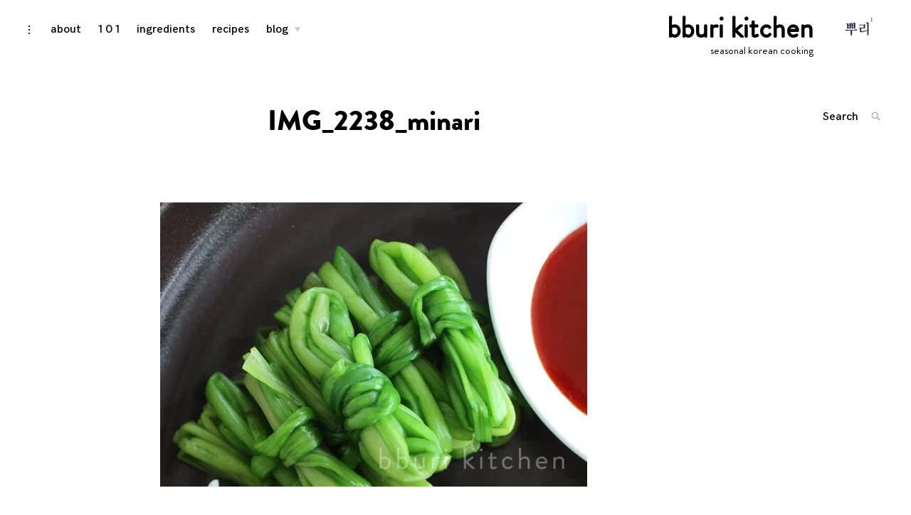

--- FILE ---
content_type: text/html; charset=UTF-8
request_url: http://bburikitchen.com/recipe-minari-ganghoe-blanched-water-dropwort/img_2238_minari
body_size: 13443
content:
<!DOCTYPE html>
<html lang="en-US">
<head>
<meta charset="UTF-8">
<meta name="viewport" content="width=device-width, initial-scale=1">
<link rel="profile" href="http://gmpg.org/xfn/11">

<meta name='robots' content='index, follow, max-image-preview:large, max-snippet:-1, max-video-preview:-1' />
	<style>img:is([sizes="auto" i], [sizes^="auto," i]) { contain-intrinsic-size: 3000px 1500px }</style>
	
	<!-- This site is optimized with the Yoast SEO plugin v24.9 - https://yoast.com/wordpress/plugins/seo/ -->
	<title>IMG_2238_minari &#183; bburi kitchen</title>
	<link rel="canonical" href="http://bburikitchen.com/recipe-minari-ganghoe-blanched-water-dropwort/img_2238_minari/" />
	<meta property="og:locale" content="en_US" />
	<meta property="og:type" content="article" />
	<meta property="og:title" content="IMG_2238_minari &#183; bburi kitchen" />
	<meta property="og:url" content="http://bburikitchen.com/recipe-minari-ganghoe-blanched-water-dropwort/img_2238_minari/" />
	<meta property="og:site_name" content="bburi kitchen" />
	<meta property="article:publisher" content="https://www.facebook.com/bburikitchen" />
	<meta property="article:modified_time" content="2016-04-02T15:17:32+00:00" />
	<meta property="og:image" content="http://bburikitchen.com/recipe-minari-ganghoe-blanched-water-dropwort/img_2238_minari" />
	<meta property="og:image:width" content="1024" />
	<meta property="og:image:height" content="683" />
	<meta property="og:image:type" content="image/jpeg" />
	<meta name="twitter:card" content="summary_large_image" />
	<meta name="twitter:site" content="@bburikitchen" />
	<script type="application/ld+json" class="yoast-schema-graph">{"@context":"https://schema.org","@graph":[{"@type":"WebPage","@id":"http://bburikitchen.com/recipe-minari-ganghoe-blanched-water-dropwort/img_2238_minari/","url":"http://bburikitchen.com/recipe-minari-ganghoe-blanched-water-dropwort/img_2238_minari/","name":"IMG_2238_minari &#183; bburi kitchen","isPartOf":{"@id":"http://bburikitchen.com/#website"},"primaryImageOfPage":{"@id":"http://bburikitchen.com/recipe-minari-ganghoe-blanched-water-dropwort/img_2238_minari/#primaryimage"},"image":{"@id":"http://bburikitchen.com/recipe-minari-ganghoe-blanched-water-dropwort/img_2238_minari/#primaryimage"},"thumbnailUrl":"https://i0.wp.com/bburikitchen.com/wp-content/uploads/2016/04/IMG_2238_minari.jpg?fit=1024%2C683&quality=95","datePublished":"2016-04-02T15:14:38+00:00","dateModified":"2016-04-02T15:17:32+00:00","breadcrumb":{"@id":"http://bburikitchen.com/recipe-minari-ganghoe-blanched-water-dropwort/img_2238_minari/#breadcrumb"},"inLanguage":"en-US","potentialAction":[{"@type":"ReadAction","target":["http://bburikitchen.com/recipe-minari-ganghoe-blanched-water-dropwort/img_2238_minari/"]}]},{"@type":"ImageObject","inLanguage":"en-US","@id":"http://bburikitchen.com/recipe-minari-ganghoe-blanched-water-dropwort/img_2238_minari/#primaryimage","url":"https://i0.wp.com/bburikitchen.com/wp-content/uploads/2016/04/IMG_2238_minari.jpg?fit=1024%2C683&quality=95","contentUrl":"https://i0.wp.com/bburikitchen.com/wp-content/uploads/2016/04/IMG_2238_minari.jpg?fit=1024%2C683&quality=95"},{"@type":"BreadcrumbList","@id":"http://bburikitchen.com/recipe-minari-ganghoe-blanched-water-dropwort/img_2238_minari/#breadcrumb","itemListElement":[{"@type":"ListItem","position":1,"name":"Home","item":"http://bburikitchen.com/"},{"@type":"ListItem","position":2,"name":"Recipe: Minari ganghoe (blanched water dropwort)","item":"http://bburikitchen.com/recipe-minari-ganghoe-blanched-water-dropwort"},{"@type":"ListItem","position":3,"name":"IMG_2238_minari"}]},{"@type":"WebSite","@id":"http://bburikitchen.com/#website","url":"http://bburikitchen.com/","name":"bburi kitchen","description":"seasonal korean cooking","publisher":{"@id":"http://bburikitchen.com/#organization"},"potentialAction":[{"@type":"SearchAction","target":{"@type":"EntryPoint","urlTemplate":"http://bburikitchen.com/?s={search_term_string}"},"query-input":{"@type":"PropertyValueSpecification","valueRequired":true,"valueName":"search_term_string"}}],"inLanguage":"en-US"},{"@type":"Organization","@id":"http://bburikitchen.com/#organization","name":"bburi kitchen","url":"http://bburikitchen.com/","logo":{"@type":"ImageObject","inLanguage":"en-US","@id":"http://bburikitchen.com/#/schema/logo/image/","url":"https://i0.wp.com/bburikitchen.com/wp-content/uploads/2018/01/cropped-fb_insta_kr-3.jpg?fit=202%2C120&quality=95","contentUrl":"https://i0.wp.com/bburikitchen.com/wp-content/uploads/2018/01/cropped-fb_insta_kr-3.jpg?fit=202%2C120&quality=95","width":202,"height":120,"caption":"bburi kitchen"},"image":{"@id":"http://bburikitchen.com/#/schema/logo/image/"},"sameAs":["https://www.facebook.com/bburikitchen","https://x.com/bburikitchen","http://www.instagram.com/bburi_kitchen","https://www.pinterest.com/bburikitchen/"]}]}</script>
	<!-- / Yoast SEO plugin. -->


<link rel='dns-prefetch' href='//secure.gravatar.com' />
<link rel='dns-prefetch' href='//platform-api.sharethis.com' />
<link rel='dns-prefetch' href='//stats.wp.com' />
<link rel='dns-prefetch' href='//fonts.googleapis.com' />
<link rel='dns-prefetch' href='//v0.wordpress.com' />
<link rel='preconnect' href='//i0.wp.com' />
<link rel="alternate" type="application/rss+xml" title="bburi kitchen &raquo; Feed" href="http://bburikitchen.com/feed" />
<link rel="alternate" type="application/rss+xml" title="bburi kitchen &raquo; Comments Feed" href="http://bburikitchen.com/comments/feed" />
<link rel="alternate" type="application/rss+xml" title="bburi kitchen &raquo; IMG_2238_minari Comments Feed" href="http://bburikitchen.com/recipe-minari-ganghoe-blanched-water-dropwort/img_2238_minari/feed" />
<script type="text/javascript">
/* <![CDATA[ */
window._wpemojiSettings = {"baseUrl":"https:\/\/s.w.org\/images\/core\/emoji\/16.0.1\/72x72\/","ext":".png","svgUrl":"https:\/\/s.w.org\/images\/core\/emoji\/16.0.1\/svg\/","svgExt":".svg","source":{"concatemoji":"http:\/\/bburikitchen.com\/wp-includes\/js\/wp-emoji-release.min.js?ver=6.8.3"}};
/*! This file is auto-generated */
!function(s,n){var o,i,e;function c(e){try{var t={supportTests:e,timestamp:(new Date).valueOf()};sessionStorage.setItem(o,JSON.stringify(t))}catch(e){}}function p(e,t,n){e.clearRect(0,0,e.canvas.width,e.canvas.height),e.fillText(t,0,0);var t=new Uint32Array(e.getImageData(0,0,e.canvas.width,e.canvas.height).data),a=(e.clearRect(0,0,e.canvas.width,e.canvas.height),e.fillText(n,0,0),new Uint32Array(e.getImageData(0,0,e.canvas.width,e.canvas.height).data));return t.every(function(e,t){return e===a[t]})}function u(e,t){e.clearRect(0,0,e.canvas.width,e.canvas.height),e.fillText(t,0,0);for(var n=e.getImageData(16,16,1,1),a=0;a<n.data.length;a++)if(0!==n.data[a])return!1;return!0}function f(e,t,n,a){switch(t){case"flag":return n(e,"\ud83c\udff3\ufe0f\u200d\u26a7\ufe0f","\ud83c\udff3\ufe0f\u200b\u26a7\ufe0f")?!1:!n(e,"\ud83c\udde8\ud83c\uddf6","\ud83c\udde8\u200b\ud83c\uddf6")&&!n(e,"\ud83c\udff4\udb40\udc67\udb40\udc62\udb40\udc65\udb40\udc6e\udb40\udc67\udb40\udc7f","\ud83c\udff4\u200b\udb40\udc67\u200b\udb40\udc62\u200b\udb40\udc65\u200b\udb40\udc6e\u200b\udb40\udc67\u200b\udb40\udc7f");case"emoji":return!a(e,"\ud83e\udedf")}return!1}function g(e,t,n,a){var r="undefined"!=typeof WorkerGlobalScope&&self instanceof WorkerGlobalScope?new OffscreenCanvas(300,150):s.createElement("canvas"),o=r.getContext("2d",{willReadFrequently:!0}),i=(o.textBaseline="top",o.font="600 32px Arial",{});return e.forEach(function(e){i[e]=t(o,e,n,a)}),i}function t(e){var t=s.createElement("script");t.src=e,t.defer=!0,s.head.appendChild(t)}"undefined"!=typeof Promise&&(o="wpEmojiSettingsSupports",i=["flag","emoji"],n.supports={everything:!0,everythingExceptFlag:!0},e=new Promise(function(e){s.addEventListener("DOMContentLoaded",e,{once:!0})}),new Promise(function(t){var n=function(){try{var e=JSON.parse(sessionStorage.getItem(o));if("object"==typeof e&&"number"==typeof e.timestamp&&(new Date).valueOf()<e.timestamp+604800&&"object"==typeof e.supportTests)return e.supportTests}catch(e){}return null}();if(!n){if("undefined"!=typeof Worker&&"undefined"!=typeof OffscreenCanvas&&"undefined"!=typeof URL&&URL.createObjectURL&&"undefined"!=typeof Blob)try{var e="postMessage("+g.toString()+"("+[JSON.stringify(i),f.toString(),p.toString(),u.toString()].join(",")+"));",a=new Blob([e],{type:"text/javascript"}),r=new Worker(URL.createObjectURL(a),{name:"wpTestEmojiSupports"});return void(r.onmessage=function(e){c(n=e.data),r.terminate(),t(n)})}catch(e){}c(n=g(i,f,p,u))}t(n)}).then(function(e){for(var t in e)n.supports[t]=e[t],n.supports.everything=n.supports.everything&&n.supports[t],"flag"!==t&&(n.supports.everythingExceptFlag=n.supports.everythingExceptFlag&&n.supports[t]);n.supports.everythingExceptFlag=n.supports.everythingExceptFlag&&!n.supports.flag,n.DOMReady=!1,n.readyCallback=function(){n.DOMReady=!0}}).then(function(){return e}).then(function(){var e;n.supports.everything||(n.readyCallback(),(e=n.source||{}).concatemoji?t(e.concatemoji):e.wpemoji&&e.twemoji&&(t(e.twemoji),t(e.wpemoji)))}))}((window,document),window._wpemojiSettings);
/* ]]> */
</script>
<style id='wp-emoji-styles-inline-css' type='text/css'>

	img.wp-smiley, img.emoji {
		display: inline !important;
		border: none !important;
		box-shadow: none !important;
		height: 1em !important;
		width: 1em !important;
		margin: 0 0.07em !important;
		vertical-align: -0.1em !important;
		background: none !important;
		padding: 0 !important;
	}
</style>
<link rel='stylesheet' id='wp-block-library-css' href='http://bburikitchen.com/wp-includes/css/dist/block-library/style.min.css?ver=6.8.3' type='text/css' media='all' />
<style id='classic-theme-styles-inline-css' type='text/css'>
/*! This file is auto-generated */
.wp-block-button__link{color:#fff;background-color:#32373c;border-radius:9999px;box-shadow:none;text-decoration:none;padding:calc(.667em + 2px) calc(1.333em + 2px);font-size:1.125em}.wp-block-file__button{background:#32373c;color:#fff;text-decoration:none}
</style>
<link rel='stylesheet' id='mediaelement-css' href='http://bburikitchen.com/wp-includes/js/mediaelement/mediaelementplayer-legacy.min.css?ver=4.2.17' type='text/css' media='all' />
<link rel='stylesheet' id='wp-mediaelement-css' href='http://bburikitchen.com/wp-includes/js/mediaelement/wp-mediaelement.min.css?ver=6.8.3' type='text/css' media='all' />
<style id='jetpack-sharing-buttons-style-inline-css' type='text/css'>
.jetpack-sharing-buttons__services-list{display:flex;flex-direction:row;flex-wrap:wrap;gap:0;list-style-type:none;margin:5px;padding:0}.jetpack-sharing-buttons__services-list.has-small-icon-size{font-size:12px}.jetpack-sharing-buttons__services-list.has-normal-icon-size{font-size:16px}.jetpack-sharing-buttons__services-list.has-large-icon-size{font-size:24px}.jetpack-sharing-buttons__services-list.has-huge-icon-size{font-size:36px}@media print{.jetpack-sharing-buttons__services-list{display:none!important}}.editor-styles-wrapper .wp-block-jetpack-sharing-buttons{gap:0;padding-inline-start:0}ul.jetpack-sharing-buttons__services-list.has-background{padding:1.25em 2.375em}
</style>
<style id='global-styles-inline-css' type='text/css'>
:root{--wp--preset--aspect-ratio--square: 1;--wp--preset--aspect-ratio--4-3: 4/3;--wp--preset--aspect-ratio--3-4: 3/4;--wp--preset--aspect-ratio--3-2: 3/2;--wp--preset--aspect-ratio--2-3: 2/3;--wp--preset--aspect-ratio--16-9: 16/9;--wp--preset--aspect-ratio--9-16: 9/16;--wp--preset--color--black: #000000;--wp--preset--color--cyan-bluish-gray: #abb8c3;--wp--preset--color--white: #ffffff;--wp--preset--color--pale-pink: #f78da7;--wp--preset--color--vivid-red: #cf2e2e;--wp--preset--color--luminous-vivid-orange: #ff6900;--wp--preset--color--luminous-vivid-amber: #fcb900;--wp--preset--color--light-green-cyan: #7bdcb5;--wp--preset--color--vivid-green-cyan: #00d084;--wp--preset--color--pale-cyan-blue: #8ed1fc;--wp--preset--color--vivid-cyan-blue: #0693e3;--wp--preset--color--vivid-purple: #9b51e0;--wp--preset--gradient--vivid-cyan-blue-to-vivid-purple: linear-gradient(135deg,rgba(6,147,227,1) 0%,rgb(155,81,224) 100%);--wp--preset--gradient--light-green-cyan-to-vivid-green-cyan: linear-gradient(135deg,rgb(122,220,180) 0%,rgb(0,208,130) 100%);--wp--preset--gradient--luminous-vivid-amber-to-luminous-vivid-orange: linear-gradient(135deg,rgba(252,185,0,1) 0%,rgba(255,105,0,1) 100%);--wp--preset--gradient--luminous-vivid-orange-to-vivid-red: linear-gradient(135deg,rgba(255,105,0,1) 0%,rgb(207,46,46) 100%);--wp--preset--gradient--very-light-gray-to-cyan-bluish-gray: linear-gradient(135deg,rgb(238,238,238) 0%,rgb(169,184,195) 100%);--wp--preset--gradient--cool-to-warm-spectrum: linear-gradient(135deg,rgb(74,234,220) 0%,rgb(151,120,209) 20%,rgb(207,42,186) 40%,rgb(238,44,130) 60%,rgb(251,105,98) 80%,rgb(254,248,76) 100%);--wp--preset--gradient--blush-light-purple: linear-gradient(135deg,rgb(255,206,236) 0%,rgb(152,150,240) 100%);--wp--preset--gradient--blush-bordeaux: linear-gradient(135deg,rgb(254,205,165) 0%,rgb(254,45,45) 50%,rgb(107,0,62) 100%);--wp--preset--gradient--luminous-dusk: linear-gradient(135deg,rgb(255,203,112) 0%,rgb(199,81,192) 50%,rgb(65,88,208) 100%);--wp--preset--gradient--pale-ocean: linear-gradient(135deg,rgb(255,245,203) 0%,rgb(182,227,212) 50%,rgb(51,167,181) 100%);--wp--preset--gradient--electric-grass: linear-gradient(135deg,rgb(202,248,128) 0%,rgb(113,206,126) 100%);--wp--preset--gradient--midnight: linear-gradient(135deg,rgb(2,3,129) 0%,rgb(40,116,252) 100%);--wp--preset--font-size--small: 13px;--wp--preset--font-size--medium: 20px;--wp--preset--font-size--large: 36px;--wp--preset--font-size--x-large: 42px;--wp--preset--spacing--20: 0.44rem;--wp--preset--spacing--30: 0.67rem;--wp--preset--spacing--40: 1rem;--wp--preset--spacing--50: 1.5rem;--wp--preset--spacing--60: 2.25rem;--wp--preset--spacing--70: 3.38rem;--wp--preset--spacing--80: 5.06rem;--wp--preset--shadow--natural: 6px 6px 9px rgba(0, 0, 0, 0.2);--wp--preset--shadow--deep: 12px 12px 50px rgba(0, 0, 0, 0.4);--wp--preset--shadow--sharp: 6px 6px 0px rgba(0, 0, 0, 0.2);--wp--preset--shadow--outlined: 6px 6px 0px -3px rgba(255, 255, 255, 1), 6px 6px rgba(0, 0, 0, 1);--wp--preset--shadow--crisp: 6px 6px 0px rgba(0, 0, 0, 1);}:where(.is-layout-flex){gap: 0.5em;}:where(.is-layout-grid){gap: 0.5em;}body .is-layout-flex{display: flex;}.is-layout-flex{flex-wrap: wrap;align-items: center;}.is-layout-flex > :is(*, div){margin: 0;}body .is-layout-grid{display: grid;}.is-layout-grid > :is(*, div){margin: 0;}:where(.wp-block-columns.is-layout-flex){gap: 2em;}:where(.wp-block-columns.is-layout-grid){gap: 2em;}:where(.wp-block-post-template.is-layout-flex){gap: 1.25em;}:where(.wp-block-post-template.is-layout-grid){gap: 1.25em;}.has-black-color{color: var(--wp--preset--color--black) !important;}.has-cyan-bluish-gray-color{color: var(--wp--preset--color--cyan-bluish-gray) !important;}.has-white-color{color: var(--wp--preset--color--white) !important;}.has-pale-pink-color{color: var(--wp--preset--color--pale-pink) !important;}.has-vivid-red-color{color: var(--wp--preset--color--vivid-red) !important;}.has-luminous-vivid-orange-color{color: var(--wp--preset--color--luminous-vivid-orange) !important;}.has-luminous-vivid-amber-color{color: var(--wp--preset--color--luminous-vivid-amber) !important;}.has-light-green-cyan-color{color: var(--wp--preset--color--light-green-cyan) !important;}.has-vivid-green-cyan-color{color: var(--wp--preset--color--vivid-green-cyan) !important;}.has-pale-cyan-blue-color{color: var(--wp--preset--color--pale-cyan-blue) !important;}.has-vivid-cyan-blue-color{color: var(--wp--preset--color--vivid-cyan-blue) !important;}.has-vivid-purple-color{color: var(--wp--preset--color--vivid-purple) !important;}.has-black-background-color{background-color: var(--wp--preset--color--black) !important;}.has-cyan-bluish-gray-background-color{background-color: var(--wp--preset--color--cyan-bluish-gray) !important;}.has-white-background-color{background-color: var(--wp--preset--color--white) !important;}.has-pale-pink-background-color{background-color: var(--wp--preset--color--pale-pink) !important;}.has-vivid-red-background-color{background-color: var(--wp--preset--color--vivid-red) !important;}.has-luminous-vivid-orange-background-color{background-color: var(--wp--preset--color--luminous-vivid-orange) !important;}.has-luminous-vivid-amber-background-color{background-color: var(--wp--preset--color--luminous-vivid-amber) !important;}.has-light-green-cyan-background-color{background-color: var(--wp--preset--color--light-green-cyan) !important;}.has-vivid-green-cyan-background-color{background-color: var(--wp--preset--color--vivid-green-cyan) !important;}.has-pale-cyan-blue-background-color{background-color: var(--wp--preset--color--pale-cyan-blue) !important;}.has-vivid-cyan-blue-background-color{background-color: var(--wp--preset--color--vivid-cyan-blue) !important;}.has-vivid-purple-background-color{background-color: var(--wp--preset--color--vivid-purple) !important;}.has-black-border-color{border-color: var(--wp--preset--color--black) !important;}.has-cyan-bluish-gray-border-color{border-color: var(--wp--preset--color--cyan-bluish-gray) !important;}.has-white-border-color{border-color: var(--wp--preset--color--white) !important;}.has-pale-pink-border-color{border-color: var(--wp--preset--color--pale-pink) !important;}.has-vivid-red-border-color{border-color: var(--wp--preset--color--vivid-red) !important;}.has-luminous-vivid-orange-border-color{border-color: var(--wp--preset--color--luminous-vivid-orange) !important;}.has-luminous-vivid-amber-border-color{border-color: var(--wp--preset--color--luminous-vivid-amber) !important;}.has-light-green-cyan-border-color{border-color: var(--wp--preset--color--light-green-cyan) !important;}.has-vivid-green-cyan-border-color{border-color: var(--wp--preset--color--vivid-green-cyan) !important;}.has-pale-cyan-blue-border-color{border-color: var(--wp--preset--color--pale-cyan-blue) !important;}.has-vivid-cyan-blue-border-color{border-color: var(--wp--preset--color--vivid-cyan-blue) !important;}.has-vivid-purple-border-color{border-color: var(--wp--preset--color--vivid-purple) !important;}.has-vivid-cyan-blue-to-vivid-purple-gradient-background{background: var(--wp--preset--gradient--vivid-cyan-blue-to-vivid-purple) !important;}.has-light-green-cyan-to-vivid-green-cyan-gradient-background{background: var(--wp--preset--gradient--light-green-cyan-to-vivid-green-cyan) !important;}.has-luminous-vivid-amber-to-luminous-vivid-orange-gradient-background{background: var(--wp--preset--gradient--luminous-vivid-amber-to-luminous-vivid-orange) !important;}.has-luminous-vivid-orange-to-vivid-red-gradient-background{background: var(--wp--preset--gradient--luminous-vivid-orange-to-vivid-red) !important;}.has-very-light-gray-to-cyan-bluish-gray-gradient-background{background: var(--wp--preset--gradient--very-light-gray-to-cyan-bluish-gray) !important;}.has-cool-to-warm-spectrum-gradient-background{background: var(--wp--preset--gradient--cool-to-warm-spectrum) !important;}.has-blush-light-purple-gradient-background{background: var(--wp--preset--gradient--blush-light-purple) !important;}.has-blush-bordeaux-gradient-background{background: var(--wp--preset--gradient--blush-bordeaux) !important;}.has-luminous-dusk-gradient-background{background: var(--wp--preset--gradient--luminous-dusk) !important;}.has-pale-ocean-gradient-background{background: var(--wp--preset--gradient--pale-ocean) !important;}.has-electric-grass-gradient-background{background: var(--wp--preset--gradient--electric-grass) !important;}.has-midnight-gradient-background{background: var(--wp--preset--gradient--midnight) !important;}.has-small-font-size{font-size: var(--wp--preset--font-size--small) !important;}.has-medium-font-size{font-size: var(--wp--preset--font-size--medium) !important;}.has-large-font-size{font-size: var(--wp--preset--font-size--large) !important;}.has-x-large-font-size{font-size: var(--wp--preset--font-size--x-large) !important;}
:where(.wp-block-post-template.is-layout-flex){gap: 1.25em;}:where(.wp-block-post-template.is-layout-grid){gap: 1.25em;}
:where(.wp-block-columns.is-layout-flex){gap: 2em;}:where(.wp-block-columns.is-layout-grid){gap: 2em;}
:root :where(.wp-block-pullquote){font-size: 1.5em;line-height: 1.6;}
</style>
<link rel='stylesheet' id='layerslider-css' href='http://bburikitchen.com/wp-content/plugins/LayerSlider/static/css/layerslider.css?ver=5.6.8' type='text/css' media='all' />
<link rel='stylesheet' id='ls-google-fonts-css' href='http://fonts.googleapis.com/css?family=Lato:100,300,regular,700,900%7COpen+Sans:300%7CIndie+Flower:regular%7COswald:300,regular,700&#038;subset=latin%2Clatin-ext' type='text/css' media='all' />
<link rel='stylesheet' id='exit-popup-css-css' href='http://bburikitchen.com/wp-content/plugins/exit-popup/css/exit-popup.css?ver=6.8.3' type='text/css' media='all' />
<link rel='stylesheet' id='uaf_client_css-css' href='http://bburikitchen.com/wp-content/uploads/useanyfont/uaf.css?ver=1745406435' type='text/css' media='all' />
<link rel='stylesheet' id='coup-font-enqueue-css' href='http://bburikitchen.com/wp-content/themes/coup-lite/assets/fonts/hk-grotesk/stylesheet.css?ver=6.8.3' type='text/css' media='all' />
<link rel='stylesheet' id='coup-style-css' href='http://bburikitchen.com/wp-content/themes/coup-lite/style.css?ver=6.8.3' type='text/css' media='all' />
<style id='akismet-widget-style-inline-css' type='text/css'>

			.a-stats {
				--akismet-color-mid-green: #357b49;
				--akismet-color-white: #fff;
				--akismet-color-light-grey: #f6f7f7;

				max-width: 350px;
				width: auto;
			}

			.a-stats * {
				all: unset;
				box-sizing: border-box;
			}

			.a-stats strong {
				font-weight: 600;
			}

			.a-stats a.a-stats__link,
			.a-stats a.a-stats__link:visited,
			.a-stats a.a-stats__link:active {
				background: var(--akismet-color-mid-green);
				border: none;
				box-shadow: none;
				border-radius: 8px;
				color: var(--akismet-color-white);
				cursor: pointer;
				display: block;
				font-family: -apple-system, BlinkMacSystemFont, 'Segoe UI', 'Roboto', 'Oxygen-Sans', 'Ubuntu', 'Cantarell', 'Helvetica Neue', sans-serif;
				font-weight: 500;
				padding: 12px;
				text-align: center;
				text-decoration: none;
				transition: all 0.2s ease;
			}

			/* Extra specificity to deal with TwentyTwentyOne focus style */
			.widget .a-stats a.a-stats__link:focus {
				background: var(--akismet-color-mid-green);
				color: var(--akismet-color-white);
				text-decoration: none;
			}

			.a-stats a.a-stats__link:hover {
				filter: brightness(110%);
				box-shadow: 0 4px 12px rgba(0, 0, 0, 0.06), 0 0 2px rgba(0, 0, 0, 0.16);
			}

			.a-stats .count {
				color: var(--akismet-color-white);
				display: block;
				font-size: 1.5em;
				line-height: 1.4;
				padding: 0 13px;
				white-space: nowrap;
			}
		
</style>
<script type="text/javascript" src="http://bburikitchen.com/wp-content/plugins/LayerSlider/static/js/greensock.js?ver=1.11.8" id="greensock-js"></script>
<script type="text/javascript" src="http://bburikitchen.com/wp-includes/js/jquery/jquery.min.js?ver=3.7.1" id="jquery-core-js"></script>
<script type="text/javascript" src="http://bburikitchen.com/wp-includes/js/jquery/jquery-migrate.min.js?ver=3.4.1" id="jquery-migrate-js"></script>
<script type="text/javascript" id="layerslider-js-extra">
/* <![CDATA[ */
var LS_Meta = {"v":"5.6.8"};
/* ]]> */
</script>
<script type="text/javascript" src="http://bburikitchen.com/wp-content/plugins/LayerSlider/static/js/layerslider.kreaturamedia.jquery.js?ver=5.6.8" id="layerslider-js"></script>
<script type="text/javascript" src="http://bburikitchen.com/wp-content/plugins/LayerSlider/static/js/layerslider.transitions.js?ver=5.6.8" id="layerslider-transitions-js"></script>
<script type="text/javascript" src="http://bburikitchen.com/wp-content/plugins/exit-popup/js/js-cookie.js?ver=1765041628" id="js-cookie-js-js"></script>
<script type="text/javascript" src="http://bburikitchen.com/wp-content/plugins/exit-popup/js/exit-popup.js?ver=1765041628" id="exit-popup-js-js"></script>
<script type="text/javascript" id="image-watermark-no-right-click-js-before">
/* <![CDATA[ */
var iwArgsNoRightClick = {"rightclick":"Y","draganddrop":"Y"};
/* ]]> */
</script>
<script type="text/javascript" src="http://bburikitchen.com/wp-content/plugins/image-watermark/js/no-right-click.js?ver=1.7.4" id="image-watermark-no-right-click-js"></script>
<script type="text/javascript" src="//platform-api.sharethis.com/js/sharethis.js#source=googleanalytics-wordpress#product=ga" id="googleanalytics-platform-sharethis-js"></script>
<meta name="generator" content="Powered by LayerSlider 5.6.8 - Multi-Purpose, Responsive, Parallax, Mobile-Friendly Slider Plugin for WordPress." />
<!-- LayerSlider updates and docs at: https://kreaturamedia.com/layerslider-responsive-wordpress-slider-plugin/ -->
<link rel="https://api.w.org/" href="http://bburikitchen.com/wp-json/" /><link rel="alternate" title="JSON" type="application/json" href="http://bburikitchen.com/wp-json/wp/v2/media/23324" /><link rel="EditURI" type="application/rsd+xml" title="RSD" href="http://bburikitchen.com/xmlrpc.php?rsd" />
<meta name="generator" content="WordPress 6.8.3" />
<link rel='shortlink' href='https://wp.me/a6OADj-64c' />
<link rel="alternate" title="oEmbed (JSON)" type="application/json+oembed" href="http://bburikitchen.com/wp-json/oembed/1.0/embed?url=http%3A%2F%2Fbburikitchen.com%2Frecipe-minari-ganghoe-blanched-water-dropwort%2Fimg_2238_minari" />
<link rel="alternate" title="oEmbed (XML)" type="text/xml+oembed" href="http://bburikitchen.com/wp-json/oembed/1.0/embed?url=http%3A%2F%2Fbburikitchen.com%2Frecipe-minari-ganghoe-blanched-water-dropwort%2Fimg_2238_minari&#038;format=xml" />
	<style>img#wpstats{display:none}</style>
		<meta name="generator" content="Powered by Visual Composer - drag and drop page builder for WordPress."/>
<!--[if lte IE 9]><link rel="stylesheet" type="text/css" href="http://bburikitchen.com/wp-content/plugins/js_composer/assets/css/vc_lte_ie9.min.css" media="screen"><![endif]--><!--[if IE  8]><link rel="stylesheet" type="text/css" href="http://bburikitchen.com/wp-content/plugins/js_composer/assets/css/vc-ie8.min.css" media="screen"><![endif]--><script>
(function() {
	(function (i, s, o, g, r, a, m) {
		i['GoogleAnalyticsObject'] = r;
		i[r] = i[r] || function () {
				(i[r].q = i[r].q || []).push(arguments)
			}, i[r].l = 1 * new Date();
		a = s.createElement(o),
			m = s.getElementsByTagName(o)[0];
		a.async = 1;
		a.src = g;
		m.parentNode.insertBefore(a, m)
	})(window, document, 'script', 'https://google-analytics.com/analytics.js', 'ga');

	ga('create', 'UA-81200732-1', 'auto');
			ga('send', 'pageview');
	})();
</script>
<link rel="icon" href="https://i0.wp.com/bburikitchen.com/wp-content/uploads/2018/01/cropped-fb_insta_kr-4.jpg?fit=32%2C32&#038;quality=95" sizes="32x32" />
<link rel="icon" href="https://i0.wp.com/bburikitchen.com/wp-content/uploads/2018/01/cropped-fb_insta_kr-4.jpg?fit=192%2C192&#038;quality=95" sizes="192x192" />
<link rel="apple-touch-icon" href="https://i0.wp.com/bburikitchen.com/wp-content/uploads/2018/01/cropped-fb_insta_kr-4.jpg?fit=180%2C180&#038;quality=95" />
<meta name="msapplication-TileImage" content="https://i0.wp.com/bburikitchen.com/wp-content/uploads/2018/01/cropped-fb_insta_kr-4.jpg?fit=270%2C270&#038;quality=95" />
<noscript><style type="text/css"> .wpb_animate_when_almost_visible { opacity: 1; }</style></noscript></head>

<body class="attachment wp-singular attachment-template-default single single-attachment postid-23324 attachmentid-23324 attachment-jpeg wp-custom-logo wp-theme-coup-lite group-blog has-sidebar wpb-js-composer js-comp-ver-4.12 vc_responsive">
<div id="page" class="site">
	<a class="skip-link screen-reader-text" href="#content">Skip to content</a>

	<header id="masthead" class="site-header" role="banner">
		<div class="site-branding">
			<a href="http://bburikitchen.com/" class="custom-logo-link" rel="home"><img width="202" height="120" src="https://i0.wp.com/bburikitchen.com/wp-content/uploads/2018/01/cropped-fb_insta_kr-3.jpg?fit=202%2C120&amp;quality=95" class="custom-logo" alt="bburi kitchen" decoding="async" data-attachment-id="24289" data-permalink="http://bburikitchen.com/cropped-fb_insta_kr-3-jpg" data-orig-file="https://i0.wp.com/bburikitchen.com/wp-content/uploads/2018/01/cropped-fb_insta_kr-3.jpg?fit=202%2C120&amp;quality=95" data-orig-size="202,120" data-comments-opened="1" data-image-meta="{&quot;aperture&quot;:&quot;0&quot;,&quot;credit&quot;:&quot;&quot;,&quot;camera&quot;:&quot;&quot;,&quot;caption&quot;:&quot;&quot;,&quot;created_timestamp&quot;:&quot;0&quot;,&quot;copyright&quot;:&quot;&quot;,&quot;focal_length&quot;:&quot;0&quot;,&quot;iso&quot;:&quot;0&quot;,&quot;shutter_speed&quot;:&quot;0&quot;,&quot;title&quot;:&quot;&quot;,&quot;orientation&quot;:&quot;1&quot;}" data-image-title="cropped-fb_insta_kr-3.jpg" data-image-description="&lt;p&gt;http://bburikitchen.com/wp-content/uploads/2018/01/cropped-fb_insta_kr-3.jpg&lt;/p&gt;
" data-image-caption="" data-medium-file="https://i0.wp.com/bburikitchen.com/wp-content/uploads/2018/01/cropped-fb_insta_kr-3.jpg?fit=202%2C120&amp;quality=95" data-large-file="https://i0.wp.com/bburikitchen.com/wp-content/uploads/2018/01/cropped-fb_insta_kr-3.jpg?fit=202%2C120&amp;quality=95" /></a>				<div class="site-information">
																<p class="site-title"><a href="http://bburikitchen.com/" rel="home">bburi kitchen</a></p>
											<p class="site-description">seasonal korean cooking</p>
													</div>
						</div><!-- .site-branding -->

		<div class="sidebar-nav-holder">

							<div class="sidebar-button">
					<button class="sidebar-toggle">
						<span class="screen-reader-text">toggle open/close sidebar</span>
						<i class="icon-sidebar"></i>
						<i class="icon-close"></i>
					</button>
				</div>
				<div class="sidebar-hide-scroll">
					
<aside id="secondary" class="widget-area" role="complementary">
	<section id="search-4" class="widget widget_search">

<form role="search" method="get" class="search-form" action="http://bburikitchen.com/">
	<label for="search-form-693465dc3ce23">
		<span class="screen-reader-text">Search for: '</span>
	</label>
	<input type="search" id="search-form-693465dc3ce23" class="search-field" placeholder="Search" value="" name="s" />
	<button type="submit" class="search-submit">
		<i class="icon-search"></i>
		<span class="screen-reader-text">
			Search			</span>
		</button>
</form>
</section><section id="tag_cloud-8" class="widget widget_tag_cloud"><h6 class="widget-title">Tags</h6><div class="tagcloud"><a href="http://bburikitchen.com/tag/abalone" class="tag-cloud-link tag-link-376 tag-link-position-1" style="font-size: 14px;">abalone</a>
<a href="http://bburikitchen.com/tag/banchan" class="tag-cloud-link tag-link-321 tag-link-position-2" style="font-size: 14px;">banchan</a>
<a href="http://bburikitchen.com/tag/bburi-events" class="tag-cloud-link tag-link-343 tag-link-position-3" style="font-size: 14px;">bburi events</a>
<a href="http://bburikitchen.com/tag/bburi-trip" class="tag-cloud-link tag-link-303 tag-link-position-4" style="font-size: 14px;">bburi trip</a>
<a href="http://bburikitchen.com/tag/bitter" class="tag-cloud-link tag-link-352 tag-link-position-5" style="font-size: 14px;">bitter</a>
<a href="http://bburikitchen.com/tag/bivalves" class="tag-cloud-link tag-link-367 tag-link-position-6" style="font-size: 14px;">bivalves</a>
<a href="http://bburikitchen.com/tag/bomnamul" class="tag-cloud-link tag-link-284 tag-link-position-7" style="font-size: 14px;">bomnamul</a>
<a href="http://bburikitchen.com/tag/chungcheong-do" class="tag-cloud-link tag-link-296 tag-link-position-8" style="font-size: 14px;">Chungcheong-do</a>
<a href="http://bburikitchen.com/tag/clams" class="tag-cloud-link tag-link-294 tag-link-position-9" style="font-size: 14px;">clams</a>
<a href="http://bburikitchen.com/tag/crab" class="tag-cloud-link tag-link-341 tag-link-position-10" style="font-size: 14px;">crab</a>
<a href="http://bburikitchen.com/tag/fall" class="tag-cloud-link tag-link-310 tag-link-position-11" style="font-size: 14px;">fall</a>
<a href="http://bburikitchen.com/tag/featured" class="tag-cloud-link tag-link-412 tag-link-position-12" style="font-size: 14px;">featured</a>
<a href="http://bburikitchen.com/tag/fermentation" class="tag-cloud-link tag-link-365 tag-link-position-13" style="font-size: 14px;">fermentation</a>
<a href="http://bburikitchen.com/tag/fish" class="tag-cloud-link tag-link-289 tag-link-position-14" style="font-size: 14px;">fish</a>
<a href="http://bburikitchen.com/tag/fruit" class="tag-cloud-link tag-link-307 tag-link-position-15" style="font-size: 14px;">fruit</a>
<a href="http://bburikitchen.com/tag/gangwon-do" class="tag-cloud-link tag-link-298 tag-link-position-16" style="font-size: 14px;">Gangwon-do</a>
<a href="http://bburikitchen.com/tag/greens" class="tag-cloud-link tag-link-361 tag-link-position-17" style="font-size: 14px;">greens</a>
<a href="http://bburikitchen.com/tag/gyeonggi-do" class="tag-cloud-link tag-link-297 tag-link-position-18" style="font-size: 14px;">Gyeonggi-do</a>
<a href="http://bburikitchen.com/tag/gyeongsang-do" class="tag-cloud-link tag-link-293 tag-link-position-19" style="font-size: 14px;">Gyeongsang-do</a>
<a href="http://bburikitchen.com/tag/ingredients" class="tag-cloud-link tag-link-286 tag-link-position-20" style="font-size: 14px;">ingredients</a>
<a href="http://bburikitchen.com/tag/jeolla-do" class="tag-cloud-link tag-link-292 tag-link-position-21" style="font-size: 14px;">Jeolla-do</a>
<a href="http://bburikitchen.com/tag/kimchi" class="tag-cloud-link tag-link-315 tag-link-position-22" style="font-size: 14px;">kimchi</a>
<a href="http://bburikitchen.com/tag/main-dish" class="tag-cloud-link tag-link-357 tag-link-position-23" style="font-size: 14px;">main dish</a>
<a href="http://bburikitchen.com/tag/mushrooms" class="tag-cloud-link tag-link-346 tag-link-position-24" style="font-size: 14px;">mushrooms</a>
<a href="http://bburikitchen.com/tag/namul" class="tag-cloud-link tag-link-320 tag-link-position-25" style="font-size: 14px;">namul</a>
<a href="http://bburikitchen.com/tag/preserved-foods" class="tag-cloud-link tag-link-369 tag-link-position-26" style="font-size: 14px;">preserved foods</a>
<a href="http://bburikitchen.com/tag/recipe" class="tag-cloud-link tag-link-384 tag-link-position-27" style="font-size: 14px;">recipe</a>
<a href="http://bburikitchen.com/tag/recipes" class="tag-cloud-link tag-link-299 tag-link-position-28" style="font-size: 14px;">recipes</a>
<a href="http://bburikitchen.com/tag/rice" class="tag-cloud-link tag-link-349 tag-link-position-29" style="font-size: 14px;">rice</a>
<a href="http://bburikitchen.com/tag/roots" class="tag-cloud-link tag-link-351 tag-link-position-30" style="font-size: 14px;">roots</a>
<a href="http://bburikitchen.com/tag/royal-cuisine" class="tag-cloud-link tag-link-385 tag-link-position-31" style="font-size: 14px;">royal cuisine</a>
<a href="http://bburikitchen.com/tag/seafood" class="tag-cloud-link tag-link-288 tag-link-position-32" style="font-size: 14px;">seafood</a>
<a href="http://bburikitchen.com/tag/seaweed" class="tag-cloud-link tag-link-291 tag-link-position-33" style="font-size: 14px;">seaweed</a>
<a href="http://bburikitchen.com/tag/side-dish" class="tag-cloud-link tag-link-336 tag-link-position-34" style="font-size: 14px;">side dish</a>
<a href="http://bburikitchen.com/tag/soup" class="tag-cloud-link tag-link-334 tag-link-position-35" style="font-size: 14px;">soup</a>
<a href="http://bburikitchen.com/tag/spring" class="tag-cloud-link tag-link-287 tag-link-position-36" style="font-size: 14px;">spring</a>
<a href="http://bburikitchen.com/tag/summer" class="tag-cloud-link tag-link-309 tag-link-position-37" style="font-size: 14px;">summer</a>
<a href="http://bburikitchen.com/tag/sweet" class="tag-cloud-link tag-link-358 tag-link-position-38" style="font-size: 14px;">sweet</a>
<a href="http://bburikitchen.com/tag/vegan" class="tag-cloud-link tag-link-355 tag-link-position-39" style="font-size: 14px;">vegan</a>
<a href="http://bburikitchen.com/tag/vegetables" class="tag-cloud-link tag-link-285 tag-link-position-40" style="font-size: 14px;">vegetables</a>
<a href="http://bburikitchen.com/tag/vegetarian" class="tag-cloud-link tag-link-354 tag-link-position-41" style="font-size: 14px;">vegetarian</a>
<a href="http://bburikitchen.com/tag/west-sea" class="tag-cloud-link tag-link-382 tag-link-position-42" style="font-size: 14px;">West Sea</a>
<a href="http://bburikitchen.com/tag/winter" class="tag-cloud-link tag-link-290 tag-link-position-43" style="font-size: 14px;">winter</a>
<a href="http://bburikitchen.com/tag/year-round" class="tag-cloud-link tag-link-333 tag-link-position-44" style="font-size: 14px;">year-round</a>
<a href="http://bburikitchen.com/tag/year-round-recipe" class="tag-cloud-link tag-link-317 tag-link-position-45" style="font-size: 14px;">year round recipe</a></div>
</section></aside><!-- #secondary -->
				</div>
			
			<nav id="site-navigation" class="main-navigation" role="navigation">
				<button class="menu-toggle hide" aria-controls="primary-menu" aria-expanded="false">
					<span class="open-menu">Menu</span>
					<span class="close-menu">Close</span>
					<span class="hamburger">
						<span></span>
						<span></span>
					</span>
				</button>
				<div class="menu-menu-container"><ul id="primary-menu" class="menu"><li id="menu-item-21490" class="menu-item menu-item-type-post_type menu-item-object-page menu-item-21490"><a href="http://bburikitchen.com/about">about</a></li>
<li id="menu-item-21858" class="menu-item menu-item-type-post_type menu-item-object-page menu-item-21858"><a href="http://bburikitchen.com/101-2">1 0 1</a></li>
<li id="menu-item-23" class="menu-item menu-item-type-post_type menu-item-object-page menu-item-23"><a href="http://bburikitchen.com/ingredients">ingredients</a></li>
<li id="menu-item-21506" class="menu-item menu-item-type-post_type menu-item-object-page menu-item-21506"><a href="http://bburikitchen.com/recipes">recipes</a></li>
<li id="menu-item-22" class="menu-item menu-item-type-post_type menu-item-object-page menu-item-has-children menu-item-22"><a href="http://bburikitchen.com/blog">blog</a>
<ul class="sub-menu">
	<li id="menu-item-21" class="menu-item menu-item-type-post_type menu-item-object-page menu-item-21"><a href="http://bburikitchen.com/events">events</a></li>
</ul>
</li>
</ul></div>			</nav><!-- #site-navigation -->
		</div>
	</header><!-- #masthead -->

	<div id="content" class="site-content">

	<div id="primary" class="content-area">
		<main id="main" class="site-main container container-medium" role="main">

		
<article id="post-23324" class="post-23324 attachment type-attachment status-inherit hentry no-featured-content">
	<header class="entry-header container container-small">
		<h1 class="entry-title">IMG_2238_minari</h1>	</header><!-- .entry-header -->

	
	<div class="entry-content container container-small">
		<p class="attachment"><a href="https://i0.wp.com/bburikitchen.com/wp-content/uploads/2016/04/IMG_2238_minari.jpg?quality=95"><img fetchpriority="high" decoding="async" width="600" height="400" src="https://i0.wp.com/bburikitchen.com/wp-content/uploads/2016/04/IMG_2238_minari.jpg?fit=600%2C400&amp;quality=95" class="attachment-medium size-medium" alt="" srcset="https://i0.wp.com/bburikitchen.com/wp-content/uploads/2016/04/IMG_2238_minari.jpg?w=1024&amp;quality=95 1024w, https://i0.wp.com/bburikitchen.com/wp-content/uploads/2016/04/IMG_2238_minari.jpg?resize=600%2C400&amp;quality=95 600w, https://i0.wp.com/bburikitchen.com/wp-content/uploads/2016/04/IMG_2238_minari.jpg?resize=768%2C512&amp;quality=95 768w, https://i0.wp.com/bburikitchen.com/wp-content/uploads/2016/04/IMG_2238_minari.jpg?resize=700%2C467&amp;quality=95 700w" sizes="(max-width: 600px) 100vw, 600px" data-attachment-id="23324" data-permalink="http://bburikitchen.com/recipe-minari-ganghoe-blanched-water-dropwort/img_2238_minari" data-orig-file="https://i0.wp.com/bburikitchen.com/wp-content/uploads/2016/04/IMG_2238_minari.jpg?fit=1024%2C683&amp;quality=95" data-orig-size="1024,683" data-comments-opened="1" data-image-meta="{&quot;aperture&quot;:&quot;3.5&quot;,&quot;credit&quot;:&quot;&quot;,&quot;camera&quot;:&quot;Canon EOS 700D&quot;,&quot;caption&quot;:&quot;&quot;,&quot;created_timestamp&quot;:&quot;1458754441&quot;,&quot;copyright&quot;:&quot;&quot;,&quot;focal_length&quot;:&quot;23&quot;,&quot;iso&quot;:&quot;250&quot;,&quot;shutter_speed&quot;:&quot;0.033333333333333&quot;,&quot;title&quot;:&quot;&quot;,&quot;orientation&quot;:&quot;1&quot;}" data-image-title="IMG_2238_minari" data-image-description="" data-image-caption="" data-medium-file="https://i0.wp.com/bburikitchen.com/wp-content/uploads/2016/04/IMG_2238_minari.jpg?fit=600%2C400&amp;quality=95" data-large-file="https://i0.wp.com/bburikitchen.com/wp-content/uploads/2016/04/IMG_2238_minari.jpg?fit=900%2C600&amp;quality=95" /></a></p>
	</div><!-- .entry-content -->

	<footer class="entry-footer container container-small">
			</footer><!-- .entry-footer -->

	<div class="related-holder container container-small">

<!-- Jetpack Related Posts is not supported in this context. -->

</div></article><!-- #post-## -->

<div id="comments" class="comments-area container container-medium">

		<div id="respond" class="comment-respond">
		<h5 id="reply-title" class="comment-reply-title">Leave a Reply <small><a rel="nofollow" id="cancel-comment-reply-link" href="/recipe-minari-ganghoe-blanched-water-dropwort/img_2238_minari#respond" style="display:none;">Cancel reply</a></small></h5><form action="http://bburikitchen.com/wp-comments-post.php" method="post" id="commentform" class="comment-form"><p class="comment-notes"><span id="email-notes">Your email address will not be published.</span> <span class="required-field-message">Required fields are marked <span class="required">*</span></span></p><p class="comment-form-comment"><label for="comment">Comment <span class="required">*</span></label> <textarea id="comment" name="comment" cols="45" rows="8" maxlength="65525" required></textarea></p><p class="comment-form-author"><label for="author">Name <span class="required">*</span></label> <input id="author" name="author" type="text" value="" size="30" maxlength="245" autocomplete="name" required /></p>
<p class="comment-form-email"><label for="email">Email <span class="required">*</span></label> <input id="email" name="email" type="email" value="" size="30" maxlength="100" aria-describedby="email-notes" autocomplete="email" required /></p>
<p class="comment-form-url"><label for="url">Website</label> <input id="url" name="url" type="url" value="" size="30" maxlength="200" autocomplete="url" /></p>
<p class="form-submit"><input name="submit" type="submit" id="submit" class="submit" value="Post Comment" /> <input type='hidden' name='comment_post_ID' value='23324' id='comment_post_ID' />
<input type='hidden' name='comment_parent' id='comment_parent' value='0' />
</p><p style="display: none;"><input type="hidden" id="akismet_comment_nonce" name="akismet_comment_nonce" value="08212e5ad3" /></p><p style="display: none !important;" class="akismet-fields-container" data-prefix="ak_"><label>&#916;<textarea name="ak_hp_textarea" cols="45" rows="8" maxlength="100"></textarea></label><input type="hidden" id="ak_js_1" name="ak_js" value="223"/><script>document.getElementById( "ak_js_1" ).setAttribute( "value", ( new Date() ).getTime() );</script></p></form>	</div><!-- #respond -->
	
</div><!-- #comments -->

		</main><!-- #main -->
	</div><!-- #primary -->
	<aside class="side-nav">
		<!-- Search form -->
		<div class="search-wrap">
			

<form role="search" method="get" class="search-form" action="http://bburikitchen.com/">
	<label for="search-form-693465dc4d85b">
		<span class="screen-reader-text">Search for: '</span>
	</label>
	<input type="search" id="search-form-693465dc4d85b" class="search-field" placeholder="Search" value="" name="s" />
	<button type="submit" class="search-submit">
		<i class="icon-search"></i>
		<span class="screen-reader-text">
			Search			</span>
		</button>
</form>
		</div>

		<!-- insert sharedaddy if enabled here -->
		
		<!-- Post navigation -->
		
	<nav class="navigation posts-navigation" aria-label="Posts navigation">
		<h2 class="screen-reader-text">Posts navigation</h2>
		<div class="nav-links"></div>
	</nav>
	</aside>


	</div><!-- #content -->

	<footer id="colophon" class="site-footer" role="contentinfo">
		
			<div class="footer-widget-holder container">
				
			<div class="widget-area">
				<section id="tag_cloud-7" class="widget widget_tag_cloud"><h6 class="widget-title">Tags</h6><div class="tagcloud"><a href="http://bburikitchen.com/tag/abalone" class="tag-cloud-link tag-link-376 tag-link-position-1" style="font-size: 14px;" aria-label="abalone (4 items)">abalone<span class="tag-link-count"> (4)</span></a>
<a href="http://bburikitchen.com/tag/banchan" class="tag-cloud-link tag-link-321 tag-link-position-2" style="font-size: 14px;" aria-label="banchan (17 items)">banchan<span class="tag-link-count"> (17)</span></a>
<a href="http://bburikitchen.com/tag/bburi-events" class="tag-cloud-link tag-link-343 tag-link-position-3" style="font-size: 14px;" aria-label="bburi events (6 items)">bburi events<span class="tag-link-count"> (6)</span></a>
<a href="http://bburikitchen.com/tag/bburi-trip" class="tag-cloud-link tag-link-303 tag-link-position-4" style="font-size: 14px;" aria-label="bburi trip (4 items)">bburi trip<span class="tag-link-count"> (4)</span></a>
<a href="http://bburikitchen.com/tag/bitter" class="tag-cloud-link tag-link-352 tag-link-position-5" style="font-size: 14px;" aria-label="bitter (3 items)">bitter<span class="tag-link-count"> (3)</span></a>
<a href="http://bburikitchen.com/tag/bivalves" class="tag-cloud-link tag-link-367 tag-link-position-6" style="font-size: 14px;" aria-label="bivalves (6 items)">bivalves<span class="tag-link-count"> (6)</span></a>
<a href="http://bburikitchen.com/tag/bomnamul" class="tag-cloud-link tag-link-284 tag-link-position-7" style="font-size: 14px;" aria-label="bomnamul (16 items)">bomnamul<span class="tag-link-count"> (16)</span></a>
<a href="http://bburikitchen.com/tag/chungcheong-do" class="tag-cloud-link tag-link-296 tag-link-position-8" style="font-size: 14px;" aria-label="Chungcheong-do (5 items)">Chungcheong-do<span class="tag-link-count"> (5)</span></a>
<a href="http://bburikitchen.com/tag/clams" class="tag-cloud-link tag-link-294 tag-link-position-9" style="font-size: 14px;" aria-label="clams (6 items)">clams<span class="tag-link-count"> (6)</span></a>
<a href="http://bburikitchen.com/tag/crab" class="tag-cloud-link tag-link-341 tag-link-position-10" style="font-size: 14px;" aria-label="crab (3 items)">crab<span class="tag-link-count"> (3)</span></a>
<a href="http://bburikitchen.com/tag/fall" class="tag-cloud-link tag-link-310 tag-link-position-11" style="font-size: 14px;" aria-label="fall (19 items)">fall<span class="tag-link-count"> (19)</span></a>
<a href="http://bburikitchen.com/tag/featured" class="tag-cloud-link tag-link-412 tag-link-position-12" style="font-size: 14px;" aria-label="featured (6 items)">featured<span class="tag-link-count"> (6)</span></a>
<a href="http://bburikitchen.com/tag/fermentation" class="tag-cloud-link tag-link-365 tag-link-position-13" style="font-size: 14px;" aria-label="fermentation (4 items)">fermentation<span class="tag-link-count"> (4)</span></a>
<a href="http://bburikitchen.com/tag/fish" class="tag-cloud-link tag-link-289 tag-link-position-14" style="font-size: 14px;" aria-label="fish (3 items)">fish<span class="tag-link-count"> (3)</span></a>
<a href="http://bburikitchen.com/tag/fruit" class="tag-cloud-link tag-link-307 tag-link-position-15" style="font-size: 14px;" aria-label="fruit (5 items)">fruit<span class="tag-link-count"> (5)</span></a>
<a href="http://bburikitchen.com/tag/gangwon-do" class="tag-cloud-link tag-link-298 tag-link-position-16" style="font-size: 14px;" aria-label="Gangwon-do (4 items)">Gangwon-do<span class="tag-link-count"> (4)</span></a>
<a href="http://bburikitchen.com/tag/greens" class="tag-cloud-link tag-link-361 tag-link-position-17" style="font-size: 14px;" aria-label="greens (10 items)">greens<span class="tag-link-count"> (10)</span></a>
<a href="http://bburikitchen.com/tag/gyeonggi-do" class="tag-cloud-link tag-link-297 tag-link-position-18" style="font-size: 14px;" aria-label="Gyeonggi-do (3 items)">Gyeonggi-do<span class="tag-link-count"> (3)</span></a>
<a href="http://bburikitchen.com/tag/gyeongsang-do" class="tag-cloud-link tag-link-293 tag-link-position-19" style="font-size: 14px;" aria-label="Gyeongsang-do (6 items)">Gyeongsang-do<span class="tag-link-count"> (6)</span></a>
<a href="http://bburikitchen.com/tag/ingredients" class="tag-cloud-link tag-link-286 tag-link-position-20" style="font-size: 14px;" aria-label="ingredients (24 items)">ingredients<span class="tag-link-count"> (24)</span></a>
<a href="http://bburikitchen.com/tag/jeolla-do" class="tag-cloud-link tag-link-292 tag-link-position-21" style="font-size: 14px;" aria-label="Jeolla-do (7 items)">Jeolla-do<span class="tag-link-count"> (7)</span></a>
<a href="http://bburikitchen.com/tag/kimchi" class="tag-cloud-link tag-link-315 tag-link-position-22" style="font-size: 14px;" aria-label="kimchi (4 items)">kimchi<span class="tag-link-count"> (4)</span></a>
<a href="http://bburikitchen.com/tag/main-dish" class="tag-cloud-link tag-link-357 tag-link-position-23" style="font-size: 14px;" aria-label="main dish (6 items)">main dish<span class="tag-link-count"> (6)</span></a>
<a href="http://bburikitchen.com/tag/mushrooms" class="tag-cloud-link tag-link-346 tag-link-position-24" style="font-size: 14px;" aria-label="mushrooms (4 items)">mushrooms<span class="tag-link-count"> (4)</span></a>
<a href="http://bburikitchen.com/tag/namul" class="tag-cloud-link tag-link-320 tag-link-position-25" style="font-size: 14px;" aria-label="namul (21 items)">namul<span class="tag-link-count"> (21)</span></a>
<a href="http://bburikitchen.com/tag/preserved-foods" class="tag-cloud-link tag-link-369 tag-link-position-26" style="font-size: 14px;" aria-label="preserved foods (4 items)">preserved foods<span class="tag-link-count"> (4)</span></a>
<a href="http://bburikitchen.com/tag/recipe" class="tag-cloud-link tag-link-384 tag-link-position-27" style="font-size: 14px;" aria-label="recipe (8 items)">recipe<span class="tag-link-count"> (8)</span></a>
<a href="http://bburikitchen.com/tag/recipes" class="tag-cloud-link tag-link-299 tag-link-position-28" style="font-size: 14px;" aria-label="recipes (38 items)">recipes<span class="tag-link-count"> (38)</span></a>
<a href="http://bburikitchen.com/tag/rice" class="tag-cloud-link tag-link-349 tag-link-position-29" style="font-size: 14px;" aria-label="rice (7 items)">rice<span class="tag-link-count"> (7)</span></a>
<a href="http://bburikitchen.com/tag/roots" class="tag-cloud-link tag-link-351 tag-link-position-30" style="font-size: 14px;" aria-label="roots (9 items)">roots<span class="tag-link-count"> (9)</span></a>
<a href="http://bburikitchen.com/tag/royal-cuisine" class="tag-cloud-link tag-link-385 tag-link-position-31" style="font-size: 14px;" aria-label="royal cuisine (5 items)">royal cuisine<span class="tag-link-count"> (5)</span></a>
<a href="http://bburikitchen.com/tag/seafood" class="tag-cloud-link tag-link-288 tag-link-position-32" style="font-size: 14px;" aria-label="seafood (29 items)">seafood<span class="tag-link-count"> (29)</span></a>
<a href="http://bburikitchen.com/tag/seaweed" class="tag-cloud-link tag-link-291 tag-link-position-33" style="font-size: 14px;" aria-label="seaweed (3 items)">seaweed<span class="tag-link-count"> (3)</span></a>
<a href="http://bburikitchen.com/tag/side-dish" class="tag-cloud-link tag-link-336 tag-link-position-34" style="font-size: 14px;" aria-label="side dish (6 items)">side dish<span class="tag-link-count"> (6)</span></a>
<a href="http://bburikitchen.com/tag/soup" class="tag-cloud-link tag-link-334 tag-link-position-35" style="font-size: 14px;" aria-label="soup (9 items)">soup<span class="tag-link-count"> (9)</span></a>
<a href="http://bburikitchen.com/tag/spring" class="tag-cloud-link tag-link-287 tag-link-position-36" style="font-size: 14px;" aria-label="spring (33 items)">spring<span class="tag-link-count"> (33)</span></a>
<a href="http://bburikitchen.com/tag/summer" class="tag-cloud-link tag-link-309 tag-link-position-37" style="font-size: 14px;" aria-label="summer (16 items)">summer<span class="tag-link-count"> (16)</span></a>
<a href="http://bburikitchen.com/tag/sweet" class="tag-cloud-link tag-link-358 tag-link-position-38" style="font-size: 14px;" aria-label="sweet (3 items)">sweet<span class="tag-link-count"> (3)</span></a>
<a href="http://bburikitchen.com/tag/vegan" class="tag-cloud-link tag-link-355 tag-link-position-39" style="font-size: 14px;" aria-label="vegan (12 items)">vegan<span class="tag-link-count"> (12)</span></a>
<a href="http://bburikitchen.com/tag/vegetables" class="tag-cloud-link tag-link-285 tag-link-position-40" style="font-size: 14px;" aria-label="vegetables (23 items)">vegetables<span class="tag-link-count"> (23)</span></a>
<a href="http://bburikitchen.com/tag/vegetarian" class="tag-cloud-link tag-link-354 tag-link-position-41" style="font-size: 14px;" aria-label="vegetarian (13 items)">vegetarian<span class="tag-link-count"> (13)</span></a>
<a href="http://bburikitchen.com/tag/west-sea" class="tag-cloud-link tag-link-382 tag-link-position-42" style="font-size: 14px;" aria-label="West Sea (4 items)">West Sea<span class="tag-link-count"> (4)</span></a>
<a href="http://bburikitchen.com/tag/winter" class="tag-cloud-link tag-link-290 tag-link-position-43" style="font-size: 14px;" aria-label="winter (22 items)">winter<span class="tag-link-count"> (22)</span></a>
<a href="http://bburikitchen.com/tag/year-round" class="tag-cloud-link tag-link-333 tag-link-position-44" style="font-size: 14px;" aria-label="year-round (8 items)">year-round<span class="tag-link-count"> (8)</span></a>
<a href="http://bburikitchen.com/tag/year-round-recipe" class="tag-cloud-link tag-link-317 tag-link-position-45" style="font-size: 14px;" aria-label="year round recipe (3 items)">year round recipe<span class="tag-link-count"> (3)</span></a></div>
</section>			</div>

		
			<div class="widget-area">
				<section id="text-7" class="widget widget_text">			<div class="textwidget"><p>© Bburi Kitchen, 2018. Unauthorized use and/or duplication of this material without express and written permission from this site’s author and/or owner is strictly prohibited. Excerpts and links may be used, provided that full and clear credit is given to Bburi Kitchen with appropriate and specific direction to the original content.</p>
</div>
		</section>			</div>

					</div>

		

		<div class="site-info">
			<a href="https://wordpress.org/">
				Proudly powered by WordPress			</a>
			<span class="sep"> - </span>
			<a href="https://themeskingdom.com/" target="_blank">
				Theme: Coup Lite by Themes Kingdom			</a>
		</div><!-- .site-info -->
	</footer><!-- #colophon -->
</div><!-- #page -->
<span class="overlay"></span>
<button class="back-to-top hide"><i class="icon-top"></i></button>
<script type="speculationrules">
{"prefetch":[{"source":"document","where":{"and":[{"href_matches":"\/*"},{"not":{"href_matches":["\/wp-*.php","\/wp-admin\/*","\/wp-content\/uploads\/*","\/wp-content\/*","\/wp-content\/plugins\/*","\/wp-content\/themes\/coup-lite\/*","\/*\\?(.+)"]}},{"not":{"selector_matches":"a[rel~=\"nofollow\"]"}},{"not":{"selector_matches":".no-prefetch, .no-prefetch a"}}]},"eagerness":"conservative"}]}
</script>
<!-- Exit Popup -->
    <div id='exitpopup-modal'>
      <div class='underlay'></div>
	  <div class='exitpopup-modal-window' style='width:400px !important; height:350px !important;'>
          
        <div class='modal-title' style='background-color:#2e363f !important;'>
          <h3>Heading out?</h3>
        </div>
        <div class='modal-body'>
			<style>
				.discount-box  {
					font-size: 2em;
					font-weight: bold;
					display: inline;
					background: #ec971f;
					color: #fff;
					padding: 20px;
					padding-left: 5px;
					padding-right: 5px;;
					box-shadow: 10px 0 0 #666666, -10px 0 0 #666666;
					align: center;
				}
				</style>
				<center>
				<p style="padding-top: 50px"></p>
				<p><span class="discount-box">Stay in the loop!</span></p>
				<p style="padding-top: 50px"></p>
				<p><small>We post photos, videos and recipes all related to Korean food and cooking on <a href="http://www.facebook.com/bburikitchen">Facebook</a> and <a href="http://www.instagram.com/bburikitchen">Instagram</a>. Thanks! :)</small></p>
				</center>        </div>
        <div class='exitpopup-modal-footer'>
          <p>Close</p>
        </div>
		      </div>
    </div>

	<script type='text/javascript'>
	  jQuery(document).ready(function($) {
      var exit_popup_value = Cookies.get('viewedExitPopupWP'); // v3.0
      if(!exit_popup_value){ // v3.0
	  var _exitpopup = exitpopup(document.getElementById('exitpopup-modal'), {
        aggressive: true,
        timer: 0,
		sensitivity: 20,
		delay: 0,
        sitewide: true,
		cookieExpire: 20,
        callback: function() { console.log('exitpopup fired!'); }
      });

      
      $('body').on('click', function() {
        $('#exitpopup-modal').hide();
      });
		      $('#exitpopup-modal .exitpopup-modal-footer').on('click', function() {
        $('#exitpopup-modal').hide();
      });
      $('#exitpopup-modal .exitpopup-modal-window').on('click', function(e) {
        e.stopPropagation();
      });
      } // v3.0
      });
	</script>
<!-- End Exit Popup -->
<script type="text/javascript" src="http://bburikitchen.com/wp-content/themes/coup-lite/js/navigation.js?ver=20151215" id="coup-navigation-js"></script>
<script type="text/javascript" src="http://bburikitchen.com/wp-content/themes/coup-lite/js/skip-link-focus-fix.js?ver=20151215" id="coup-skip-link-focus-fix-js"></script>
<script type="text/javascript" src="http://bburikitchen.com/wp-content/themes/coup-lite/js/slick.js?ver=20151215" id="coup-slick-js"></script>
<script type="text/javascript" src="http://bburikitchen.com/wp-content/themes/coup-lite/js/jquery.mCustomScrollbar.js?ver=20151215" id="coup-mcustom-scrollbar-js"></script>
<script type="text/javascript" src="http://bburikitchen.com/wp-includes/js/comment-reply.min.js?ver=6.8.3" id="comment-reply-js" async="async" data-wp-strategy="async"></script>
<script type="text/javascript" src="http://bburikitchen.com/wp-includes/js/imagesloaded.min.js?ver=5.0.0" id="imagesloaded-js"></script>
<script type="text/javascript" src="http://bburikitchen.com/wp-includes/js/masonry.min.js?ver=4.2.2" id="masonry-js"></script>
<script type="text/javascript" id="thickbox-js-extra">
/* <![CDATA[ */
var thickboxL10n = {"next":"Next >","prev":"< Prev","image":"Image","of":"of","close":"Close","noiframes":"This feature requires inline frames. You have iframes disabled or your browser does not support them.","loadingAnimation":"http:\/\/bburikitchen.com\/wp-includes\/js\/thickbox\/loadingAnimation.gif"};
/* ]]> */
</script>
<script type="text/javascript" src="http://bburikitchen.com/wp-includes/js/thickbox/thickbox.js?ver=3.1-20121105" id="thickbox-js"></script>
<script type="text/javascript" src="http://bburikitchen.com/wp-content/themes/coup-lite/js/common.js?ver=6.8.3" id="coup-call-scripts-js"></script>
<script type="text/javascript" id="jetpack-stats-js-before">
/* <![CDATA[ */
_stq = window._stq || [];
_stq.push([ "view", JSON.parse("{\"v\":\"ext\",\"blog\":\"100715237\",\"post\":\"23324\",\"tz\":\"9\",\"srv\":\"bburikitchen.com\",\"j\":\"1:14.5\"}") ]);
_stq.push([ "clickTrackerInit", "100715237", "23324" ]);
/* ]]> */
</script>
<script type="text/javascript" src="https://stats.wp.com/e-202549.js" id="jetpack-stats-js" defer="defer" data-wp-strategy="defer"></script>
<script defer type="text/javascript" src="http://bburikitchen.com/wp-content/plugins/akismet/_inc/akismet-frontend.js?ver=1745406361" id="akismet-frontend-js"></script>

</body>
</html>


--- FILE ---
content_type: text/css
request_url: http://bburikitchen.com/wp-content/uploads/useanyfont/uaf.css?ver=1745406435
body_size: 453
content:
				@font-face {
					font-family: 'Brandon Gr bold ital';
					src: url('/wp-content/uploads/useanyfont/150617075244Brandon-Gr-bold-ital.woff') format('woff');
					  font-display: auto;
				}

				.Brandon Gr bold ital{font-family: 'Brandon Gr bold ital' !important;}

						@font-face {
					font-family: 'Brandon Gr bold';
					src: url('/wp-content/uploads/useanyfont/150617075323Brandon-Gr-bold.woff') format('woff');
					  font-display: auto;
				}

				.Brandon Gr bold{font-family: 'Brandon Gr bold' !important;}

						@font-face {
					font-family: 'Brandon Gr blck ital';
					src: url('/wp-content/uploads/useanyfont/150617075400Brandon-Gr-blck-ital.woff') format('woff');
					  font-display: auto;
				}

				.Brandon Gr blck ital{font-family: 'Brandon Gr blck ital' !important;}

						@font-face {
					font-family: 'Brandon Gr light';
					src: url('/wp-content/uploads/useanyfont/150617075448Brandon-Gr-light.woff') format('woff');
					  font-display: auto;
				}

				.Brandon Gr light{font-family: 'Brandon Gr light' !important;}

						@font-face {
					font-family: 'Brandon Gr light ita';
					src: url('/wp-content/uploads/useanyfont/150617075518Brandon-Gr-light-ita.woff') format('woff');
					  font-display: auto;
				}

				.Brandon Gr light ita{font-family: 'Brandon Gr light ita' !important;}

						@font-face {
					font-family: 'Brandon Gr med';
					src: url('/wp-content/uploads/useanyfont/150617075616Brandon-Gr-med.woff') format('woff');
					  font-display: auto;
				}

				.Brandon Gr med{font-family: 'Brandon Gr med' !important;}

						@font-face {
					font-family: 'Brandon Gr med ital';
					src: url('/wp-content/uploads/useanyfont/150617075638Brandon-Gr-med-ital.woff') format('woff');
					  font-display: auto;
				}

				.Brandon Gr med ital{font-family: 'Brandon Gr med ital' !important;}

						@font-face {
					font-family: 'Brandon Gr reg';
					src: url('/wp-content/uploads/useanyfont/150617075813Brandon-Gr-reg.woff') format('woff');
					  font-display: auto;
				}

				.Brandon Gr reg{font-family: 'Brandon Gr reg' !important;}

						@font-face {
					font-family: 'Brandon Gr reg ital';
					src: url('/wp-content/uploads/useanyfont/150617080017Brandon-Gr-reg-ital.woff') format('woff');
					  font-display: auto;
				}

				.Brandon Gr reg ital{font-family: 'Brandon Gr reg ital' !important;}

						@font-face {
					font-family: 'Brandon Gr thin';
					src: url('/wp-content/uploads/useanyfont/150617080100Brandon-Gr-thin.woff') format('woff');
					  font-display: auto;
				}

				.Brandon Gr thin{font-family: 'Brandon Gr thin' !important;}

						@font-face {
					font-family: 'Brandon Gr thin ital';
					src: url('/wp-content/uploads/useanyfont/150617080126Brandon-Gr-thin-ital.woff') format('woff');
					  font-display: auto;
				}

				.Brandon Gr thin ital{font-family: 'Brandon Gr thin ital' !important;}

						@font-face {
					font-family: 'Brandon Gr blck web';
					src: url('/wp-content/uploads/useanyfont/150617080245Brandon-Gr-blck-web.woff') format('woff');
					  font-display: auto;
				}

				.Brandon Gr blck web{font-family: 'Brandon Gr blck web' !important;}

						p{
					font-family: 'Brandon Gr reg' !important;
				}
						h1{
					font-family: 'Brandon Gr blck web' !important;
				}
						h2{
					font-family: 'Brandon Gr light' !important;
				}
						h3{
					font-family: 'Brandon Gr bold' !important;
				}
		

--- FILE ---
content_type: text/plain
request_url: https://www.google-analytics.com/j/collect?v=1&_v=j102&a=1722735625&t=pageview&_s=1&dl=http%3A%2F%2Fbburikitchen.com%2Frecipe-minari-ganghoe-blanched-water-dropwort%2Fimg_2238_minari&ul=en-us%40posix&dt=IMG_2238_minari%20%C2%B7%20bburi%20kitchen&sr=1280x720&vp=1280x720&_u=IEBAAEABAAAAACAAI~&jid=1897852632&gjid=688713085&cid=277770092.1765041630&tid=UA-81200732-1&_gid=1932698690.1765041630&_r=1&_slc=1&z=1772861418
body_size: -285
content:
2,cG-TF7PMWNDCM